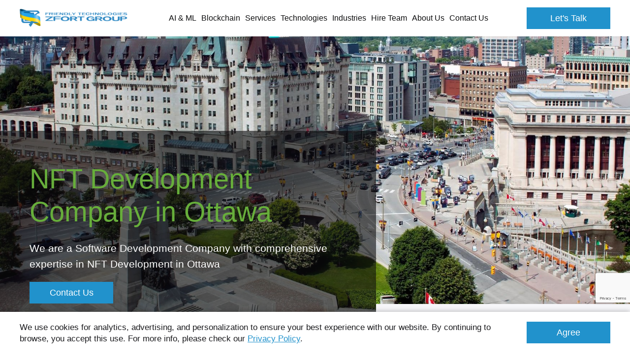

--- FILE ---
content_type: text/html; charset=utf-8
request_url: https://www.google.com/recaptcha/api2/anchor?ar=1&k=6Ld2ofolAAAAAJfwKWJYSslFi5R8b7KbaHAB5s2j&co=aHR0cHM6Ly93d3cuemZvcnQuY29tOjQ0Mw..&hl=en&v=N67nZn4AqZkNcbeMu4prBgzg&size=invisible&anchor-ms=20000&execute-ms=30000&cb=s1g2f0o6ez3v
body_size: 48816
content:
<!DOCTYPE HTML><html dir="ltr" lang="en"><head><meta http-equiv="Content-Type" content="text/html; charset=UTF-8">
<meta http-equiv="X-UA-Compatible" content="IE=edge">
<title>reCAPTCHA</title>
<style type="text/css">
/* cyrillic-ext */
@font-face {
  font-family: 'Roboto';
  font-style: normal;
  font-weight: 400;
  font-stretch: 100%;
  src: url(//fonts.gstatic.com/s/roboto/v48/KFO7CnqEu92Fr1ME7kSn66aGLdTylUAMa3GUBHMdazTgWw.woff2) format('woff2');
  unicode-range: U+0460-052F, U+1C80-1C8A, U+20B4, U+2DE0-2DFF, U+A640-A69F, U+FE2E-FE2F;
}
/* cyrillic */
@font-face {
  font-family: 'Roboto';
  font-style: normal;
  font-weight: 400;
  font-stretch: 100%;
  src: url(//fonts.gstatic.com/s/roboto/v48/KFO7CnqEu92Fr1ME7kSn66aGLdTylUAMa3iUBHMdazTgWw.woff2) format('woff2');
  unicode-range: U+0301, U+0400-045F, U+0490-0491, U+04B0-04B1, U+2116;
}
/* greek-ext */
@font-face {
  font-family: 'Roboto';
  font-style: normal;
  font-weight: 400;
  font-stretch: 100%;
  src: url(//fonts.gstatic.com/s/roboto/v48/KFO7CnqEu92Fr1ME7kSn66aGLdTylUAMa3CUBHMdazTgWw.woff2) format('woff2');
  unicode-range: U+1F00-1FFF;
}
/* greek */
@font-face {
  font-family: 'Roboto';
  font-style: normal;
  font-weight: 400;
  font-stretch: 100%;
  src: url(//fonts.gstatic.com/s/roboto/v48/KFO7CnqEu92Fr1ME7kSn66aGLdTylUAMa3-UBHMdazTgWw.woff2) format('woff2');
  unicode-range: U+0370-0377, U+037A-037F, U+0384-038A, U+038C, U+038E-03A1, U+03A3-03FF;
}
/* math */
@font-face {
  font-family: 'Roboto';
  font-style: normal;
  font-weight: 400;
  font-stretch: 100%;
  src: url(//fonts.gstatic.com/s/roboto/v48/KFO7CnqEu92Fr1ME7kSn66aGLdTylUAMawCUBHMdazTgWw.woff2) format('woff2');
  unicode-range: U+0302-0303, U+0305, U+0307-0308, U+0310, U+0312, U+0315, U+031A, U+0326-0327, U+032C, U+032F-0330, U+0332-0333, U+0338, U+033A, U+0346, U+034D, U+0391-03A1, U+03A3-03A9, U+03B1-03C9, U+03D1, U+03D5-03D6, U+03F0-03F1, U+03F4-03F5, U+2016-2017, U+2034-2038, U+203C, U+2040, U+2043, U+2047, U+2050, U+2057, U+205F, U+2070-2071, U+2074-208E, U+2090-209C, U+20D0-20DC, U+20E1, U+20E5-20EF, U+2100-2112, U+2114-2115, U+2117-2121, U+2123-214F, U+2190, U+2192, U+2194-21AE, U+21B0-21E5, U+21F1-21F2, U+21F4-2211, U+2213-2214, U+2216-22FF, U+2308-230B, U+2310, U+2319, U+231C-2321, U+2336-237A, U+237C, U+2395, U+239B-23B7, U+23D0, U+23DC-23E1, U+2474-2475, U+25AF, U+25B3, U+25B7, U+25BD, U+25C1, U+25CA, U+25CC, U+25FB, U+266D-266F, U+27C0-27FF, U+2900-2AFF, U+2B0E-2B11, U+2B30-2B4C, U+2BFE, U+3030, U+FF5B, U+FF5D, U+1D400-1D7FF, U+1EE00-1EEFF;
}
/* symbols */
@font-face {
  font-family: 'Roboto';
  font-style: normal;
  font-weight: 400;
  font-stretch: 100%;
  src: url(//fonts.gstatic.com/s/roboto/v48/KFO7CnqEu92Fr1ME7kSn66aGLdTylUAMaxKUBHMdazTgWw.woff2) format('woff2');
  unicode-range: U+0001-000C, U+000E-001F, U+007F-009F, U+20DD-20E0, U+20E2-20E4, U+2150-218F, U+2190, U+2192, U+2194-2199, U+21AF, U+21E6-21F0, U+21F3, U+2218-2219, U+2299, U+22C4-22C6, U+2300-243F, U+2440-244A, U+2460-24FF, U+25A0-27BF, U+2800-28FF, U+2921-2922, U+2981, U+29BF, U+29EB, U+2B00-2BFF, U+4DC0-4DFF, U+FFF9-FFFB, U+10140-1018E, U+10190-1019C, U+101A0, U+101D0-101FD, U+102E0-102FB, U+10E60-10E7E, U+1D2C0-1D2D3, U+1D2E0-1D37F, U+1F000-1F0FF, U+1F100-1F1AD, U+1F1E6-1F1FF, U+1F30D-1F30F, U+1F315, U+1F31C, U+1F31E, U+1F320-1F32C, U+1F336, U+1F378, U+1F37D, U+1F382, U+1F393-1F39F, U+1F3A7-1F3A8, U+1F3AC-1F3AF, U+1F3C2, U+1F3C4-1F3C6, U+1F3CA-1F3CE, U+1F3D4-1F3E0, U+1F3ED, U+1F3F1-1F3F3, U+1F3F5-1F3F7, U+1F408, U+1F415, U+1F41F, U+1F426, U+1F43F, U+1F441-1F442, U+1F444, U+1F446-1F449, U+1F44C-1F44E, U+1F453, U+1F46A, U+1F47D, U+1F4A3, U+1F4B0, U+1F4B3, U+1F4B9, U+1F4BB, U+1F4BF, U+1F4C8-1F4CB, U+1F4D6, U+1F4DA, U+1F4DF, U+1F4E3-1F4E6, U+1F4EA-1F4ED, U+1F4F7, U+1F4F9-1F4FB, U+1F4FD-1F4FE, U+1F503, U+1F507-1F50B, U+1F50D, U+1F512-1F513, U+1F53E-1F54A, U+1F54F-1F5FA, U+1F610, U+1F650-1F67F, U+1F687, U+1F68D, U+1F691, U+1F694, U+1F698, U+1F6AD, U+1F6B2, U+1F6B9-1F6BA, U+1F6BC, U+1F6C6-1F6CF, U+1F6D3-1F6D7, U+1F6E0-1F6EA, U+1F6F0-1F6F3, U+1F6F7-1F6FC, U+1F700-1F7FF, U+1F800-1F80B, U+1F810-1F847, U+1F850-1F859, U+1F860-1F887, U+1F890-1F8AD, U+1F8B0-1F8BB, U+1F8C0-1F8C1, U+1F900-1F90B, U+1F93B, U+1F946, U+1F984, U+1F996, U+1F9E9, U+1FA00-1FA6F, U+1FA70-1FA7C, U+1FA80-1FA89, U+1FA8F-1FAC6, U+1FACE-1FADC, U+1FADF-1FAE9, U+1FAF0-1FAF8, U+1FB00-1FBFF;
}
/* vietnamese */
@font-face {
  font-family: 'Roboto';
  font-style: normal;
  font-weight: 400;
  font-stretch: 100%;
  src: url(//fonts.gstatic.com/s/roboto/v48/KFO7CnqEu92Fr1ME7kSn66aGLdTylUAMa3OUBHMdazTgWw.woff2) format('woff2');
  unicode-range: U+0102-0103, U+0110-0111, U+0128-0129, U+0168-0169, U+01A0-01A1, U+01AF-01B0, U+0300-0301, U+0303-0304, U+0308-0309, U+0323, U+0329, U+1EA0-1EF9, U+20AB;
}
/* latin-ext */
@font-face {
  font-family: 'Roboto';
  font-style: normal;
  font-weight: 400;
  font-stretch: 100%;
  src: url(//fonts.gstatic.com/s/roboto/v48/KFO7CnqEu92Fr1ME7kSn66aGLdTylUAMa3KUBHMdazTgWw.woff2) format('woff2');
  unicode-range: U+0100-02BA, U+02BD-02C5, U+02C7-02CC, U+02CE-02D7, U+02DD-02FF, U+0304, U+0308, U+0329, U+1D00-1DBF, U+1E00-1E9F, U+1EF2-1EFF, U+2020, U+20A0-20AB, U+20AD-20C0, U+2113, U+2C60-2C7F, U+A720-A7FF;
}
/* latin */
@font-face {
  font-family: 'Roboto';
  font-style: normal;
  font-weight: 400;
  font-stretch: 100%;
  src: url(//fonts.gstatic.com/s/roboto/v48/KFO7CnqEu92Fr1ME7kSn66aGLdTylUAMa3yUBHMdazQ.woff2) format('woff2');
  unicode-range: U+0000-00FF, U+0131, U+0152-0153, U+02BB-02BC, U+02C6, U+02DA, U+02DC, U+0304, U+0308, U+0329, U+2000-206F, U+20AC, U+2122, U+2191, U+2193, U+2212, U+2215, U+FEFF, U+FFFD;
}
/* cyrillic-ext */
@font-face {
  font-family: 'Roboto';
  font-style: normal;
  font-weight: 500;
  font-stretch: 100%;
  src: url(//fonts.gstatic.com/s/roboto/v48/KFO7CnqEu92Fr1ME7kSn66aGLdTylUAMa3GUBHMdazTgWw.woff2) format('woff2');
  unicode-range: U+0460-052F, U+1C80-1C8A, U+20B4, U+2DE0-2DFF, U+A640-A69F, U+FE2E-FE2F;
}
/* cyrillic */
@font-face {
  font-family: 'Roboto';
  font-style: normal;
  font-weight: 500;
  font-stretch: 100%;
  src: url(//fonts.gstatic.com/s/roboto/v48/KFO7CnqEu92Fr1ME7kSn66aGLdTylUAMa3iUBHMdazTgWw.woff2) format('woff2');
  unicode-range: U+0301, U+0400-045F, U+0490-0491, U+04B0-04B1, U+2116;
}
/* greek-ext */
@font-face {
  font-family: 'Roboto';
  font-style: normal;
  font-weight: 500;
  font-stretch: 100%;
  src: url(//fonts.gstatic.com/s/roboto/v48/KFO7CnqEu92Fr1ME7kSn66aGLdTylUAMa3CUBHMdazTgWw.woff2) format('woff2');
  unicode-range: U+1F00-1FFF;
}
/* greek */
@font-face {
  font-family: 'Roboto';
  font-style: normal;
  font-weight: 500;
  font-stretch: 100%;
  src: url(//fonts.gstatic.com/s/roboto/v48/KFO7CnqEu92Fr1ME7kSn66aGLdTylUAMa3-UBHMdazTgWw.woff2) format('woff2');
  unicode-range: U+0370-0377, U+037A-037F, U+0384-038A, U+038C, U+038E-03A1, U+03A3-03FF;
}
/* math */
@font-face {
  font-family: 'Roboto';
  font-style: normal;
  font-weight: 500;
  font-stretch: 100%;
  src: url(//fonts.gstatic.com/s/roboto/v48/KFO7CnqEu92Fr1ME7kSn66aGLdTylUAMawCUBHMdazTgWw.woff2) format('woff2');
  unicode-range: U+0302-0303, U+0305, U+0307-0308, U+0310, U+0312, U+0315, U+031A, U+0326-0327, U+032C, U+032F-0330, U+0332-0333, U+0338, U+033A, U+0346, U+034D, U+0391-03A1, U+03A3-03A9, U+03B1-03C9, U+03D1, U+03D5-03D6, U+03F0-03F1, U+03F4-03F5, U+2016-2017, U+2034-2038, U+203C, U+2040, U+2043, U+2047, U+2050, U+2057, U+205F, U+2070-2071, U+2074-208E, U+2090-209C, U+20D0-20DC, U+20E1, U+20E5-20EF, U+2100-2112, U+2114-2115, U+2117-2121, U+2123-214F, U+2190, U+2192, U+2194-21AE, U+21B0-21E5, U+21F1-21F2, U+21F4-2211, U+2213-2214, U+2216-22FF, U+2308-230B, U+2310, U+2319, U+231C-2321, U+2336-237A, U+237C, U+2395, U+239B-23B7, U+23D0, U+23DC-23E1, U+2474-2475, U+25AF, U+25B3, U+25B7, U+25BD, U+25C1, U+25CA, U+25CC, U+25FB, U+266D-266F, U+27C0-27FF, U+2900-2AFF, U+2B0E-2B11, U+2B30-2B4C, U+2BFE, U+3030, U+FF5B, U+FF5D, U+1D400-1D7FF, U+1EE00-1EEFF;
}
/* symbols */
@font-face {
  font-family: 'Roboto';
  font-style: normal;
  font-weight: 500;
  font-stretch: 100%;
  src: url(//fonts.gstatic.com/s/roboto/v48/KFO7CnqEu92Fr1ME7kSn66aGLdTylUAMaxKUBHMdazTgWw.woff2) format('woff2');
  unicode-range: U+0001-000C, U+000E-001F, U+007F-009F, U+20DD-20E0, U+20E2-20E4, U+2150-218F, U+2190, U+2192, U+2194-2199, U+21AF, U+21E6-21F0, U+21F3, U+2218-2219, U+2299, U+22C4-22C6, U+2300-243F, U+2440-244A, U+2460-24FF, U+25A0-27BF, U+2800-28FF, U+2921-2922, U+2981, U+29BF, U+29EB, U+2B00-2BFF, U+4DC0-4DFF, U+FFF9-FFFB, U+10140-1018E, U+10190-1019C, U+101A0, U+101D0-101FD, U+102E0-102FB, U+10E60-10E7E, U+1D2C0-1D2D3, U+1D2E0-1D37F, U+1F000-1F0FF, U+1F100-1F1AD, U+1F1E6-1F1FF, U+1F30D-1F30F, U+1F315, U+1F31C, U+1F31E, U+1F320-1F32C, U+1F336, U+1F378, U+1F37D, U+1F382, U+1F393-1F39F, U+1F3A7-1F3A8, U+1F3AC-1F3AF, U+1F3C2, U+1F3C4-1F3C6, U+1F3CA-1F3CE, U+1F3D4-1F3E0, U+1F3ED, U+1F3F1-1F3F3, U+1F3F5-1F3F7, U+1F408, U+1F415, U+1F41F, U+1F426, U+1F43F, U+1F441-1F442, U+1F444, U+1F446-1F449, U+1F44C-1F44E, U+1F453, U+1F46A, U+1F47D, U+1F4A3, U+1F4B0, U+1F4B3, U+1F4B9, U+1F4BB, U+1F4BF, U+1F4C8-1F4CB, U+1F4D6, U+1F4DA, U+1F4DF, U+1F4E3-1F4E6, U+1F4EA-1F4ED, U+1F4F7, U+1F4F9-1F4FB, U+1F4FD-1F4FE, U+1F503, U+1F507-1F50B, U+1F50D, U+1F512-1F513, U+1F53E-1F54A, U+1F54F-1F5FA, U+1F610, U+1F650-1F67F, U+1F687, U+1F68D, U+1F691, U+1F694, U+1F698, U+1F6AD, U+1F6B2, U+1F6B9-1F6BA, U+1F6BC, U+1F6C6-1F6CF, U+1F6D3-1F6D7, U+1F6E0-1F6EA, U+1F6F0-1F6F3, U+1F6F7-1F6FC, U+1F700-1F7FF, U+1F800-1F80B, U+1F810-1F847, U+1F850-1F859, U+1F860-1F887, U+1F890-1F8AD, U+1F8B0-1F8BB, U+1F8C0-1F8C1, U+1F900-1F90B, U+1F93B, U+1F946, U+1F984, U+1F996, U+1F9E9, U+1FA00-1FA6F, U+1FA70-1FA7C, U+1FA80-1FA89, U+1FA8F-1FAC6, U+1FACE-1FADC, U+1FADF-1FAE9, U+1FAF0-1FAF8, U+1FB00-1FBFF;
}
/* vietnamese */
@font-face {
  font-family: 'Roboto';
  font-style: normal;
  font-weight: 500;
  font-stretch: 100%;
  src: url(//fonts.gstatic.com/s/roboto/v48/KFO7CnqEu92Fr1ME7kSn66aGLdTylUAMa3OUBHMdazTgWw.woff2) format('woff2');
  unicode-range: U+0102-0103, U+0110-0111, U+0128-0129, U+0168-0169, U+01A0-01A1, U+01AF-01B0, U+0300-0301, U+0303-0304, U+0308-0309, U+0323, U+0329, U+1EA0-1EF9, U+20AB;
}
/* latin-ext */
@font-face {
  font-family: 'Roboto';
  font-style: normal;
  font-weight: 500;
  font-stretch: 100%;
  src: url(//fonts.gstatic.com/s/roboto/v48/KFO7CnqEu92Fr1ME7kSn66aGLdTylUAMa3KUBHMdazTgWw.woff2) format('woff2');
  unicode-range: U+0100-02BA, U+02BD-02C5, U+02C7-02CC, U+02CE-02D7, U+02DD-02FF, U+0304, U+0308, U+0329, U+1D00-1DBF, U+1E00-1E9F, U+1EF2-1EFF, U+2020, U+20A0-20AB, U+20AD-20C0, U+2113, U+2C60-2C7F, U+A720-A7FF;
}
/* latin */
@font-face {
  font-family: 'Roboto';
  font-style: normal;
  font-weight: 500;
  font-stretch: 100%;
  src: url(//fonts.gstatic.com/s/roboto/v48/KFO7CnqEu92Fr1ME7kSn66aGLdTylUAMa3yUBHMdazQ.woff2) format('woff2');
  unicode-range: U+0000-00FF, U+0131, U+0152-0153, U+02BB-02BC, U+02C6, U+02DA, U+02DC, U+0304, U+0308, U+0329, U+2000-206F, U+20AC, U+2122, U+2191, U+2193, U+2212, U+2215, U+FEFF, U+FFFD;
}
/* cyrillic-ext */
@font-face {
  font-family: 'Roboto';
  font-style: normal;
  font-weight: 900;
  font-stretch: 100%;
  src: url(//fonts.gstatic.com/s/roboto/v48/KFO7CnqEu92Fr1ME7kSn66aGLdTylUAMa3GUBHMdazTgWw.woff2) format('woff2');
  unicode-range: U+0460-052F, U+1C80-1C8A, U+20B4, U+2DE0-2DFF, U+A640-A69F, U+FE2E-FE2F;
}
/* cyrillic */
@font-face {
  font-family: 'Roboto';
  font-style: normal;
  font-weight: 900;
  font-stretch: 100%;
  src: url(//fonts.gstatic.com/s/roboto/v48/KFO7CnqEu92Fr1ME7kSn66aGLdTylUAMa3iUBHMdazTgWw.woff2) format('woff2');
  unicode-range: U+0301, U+0400-045F, U+0490-0491, U+04B0-04B1, U+2116;
}
/* greek-ext */
@font-face {
  font-family: 'Roboto';
  font-style: normal;
  font-weight: 900;
  font-stretch: 100%;
  src: url(//fonts.gstatic.com/s/roboto/v48/KFO7CnqEu92Fr1ME7kSn66aGLdTylUAMa3CUBHMdazTgWw.woff2) format('woff2');
  unicode-range: U+1F00-1FFF;
}
/* greek */
@font-face {
  font-family: 'Roboto';
  font-style: normal;
  font-weight: 900;
  font-stretch: 100%;
  src: url(//fonts.gstatic.com/s/roboto/v48/KFO7CnqEu92Fr1ME7kSn66aGLdTylUAMa3-UBHMdazTgWw.woff2) format('woff2');
  unicode-range: U+0370-0377, U+037A-037F, U+0384-038A, U+038C, U+038E-03A1, U+03A3-03FF;
}
/* math */
@font-face {
  font-family: 'Roboto';
  font-style: normal;
  font-weight: 900;
  font-stretch: 100%;
  src: url(//fonts.gstatic.com/s/roboto/v48/KFO7CnqEu92Fr1ME7kSn66aGLdTylUAMawCUBHMdazTgWw.woff2) format('woff2');
  unicode-range: U+0302-0303, U+0305, U+0307-0308, U+0310, U+0312, U+0315, U+031A, U+0326-0327, U+032C, U+032F-0330, U+0332-0333, U+0338, U+033A, U+0346, U+034D, U+0391-03A1, U+03A3-03A9, U+03B1-03C9, U+03D1, U+03D5-03D6, U+03F0-03F1, U+03F4-03F5, U+2016-2017, U+2034-2038, U+203C, U+2040, U+2043, U+2047, U+2050, U+2057, U+205F, U+2070-2071, U+2074-208E, U+2090-209C, U+20D0-20DC, U+20E1, U+20E5-20EF, U+2100-2112, U+2114-2115, U+2117-2121, U+2123-214F, U+2190, U+2192, U+2194-21AE, U+21B0-21E5, U+21F1-21F2, U+21F4-2211, U+2213-2214, U+2216-22FF, U+2308-230B, U+2310, U+2319, U+231C-2321, U+2336-237A, U+237C, U+2395, U+239B-23B7, U+23D0, U+23DC-23E1, U+2474-2475, U+25AF, U+25B3, U+25B7, U+25BD, U+25C1, U+25CA, U+25CC, U+25FB, U+266D-266F, U+27C0-27FF, U+2900-2AFF, U+2B0E-2B11, U+2B30-2B4C, U+2BFE, U+3030, U+FF5B, U+FF5D, U+1D400-1D7FF, U+1EE00-1EEFF;
}
/* symbols */
@font-face {
  font-family: 'Roboto';
  font-style: normal;
  font-weight: 900;
  font-stretch: 100%;
  src: url(//fonts.gstatic.com/s/roboto/v48/KFO7CnqEu92Fr1ME7kSn66aGLdTylUAMaxKUBHMdazTgWw.woff2) format('woff2');
  unicode-range: U+0001-000C, U+000E-001F, U+007F-009F, U+20DD-20E0, U+20E2-20E4, U+2150-218F, U+2190, U+2192, U+2194-2199, U+21AF, U+21E6-21F0, U+21F3, U+2218-2219, U+2299, U+22C4-22C6, U+2300-243F, U+2440-244A, U+2460-24FF, U+25A0-27BF, U+2800-28FF, U+2921-2922, U+2981, U+29BF, U+29EB, U+2B00-2BFF, U+4DC0-4DFF, U+FFF9-FFFB, U+10140-1018E, U+10190-1019C, U+101A0, U+101D0-101FD, U+102E0-102FB, U+10E60-10E7E, U+1D2C0-1D2D3, U+1D2E0-1D37F, U+1F000-1F0FF, U+1F100-1F1AD, U+1F1E6-1F1FF, U+1F30D-1F30F, U+1F315, U+1F31C, U+1F31E, U+1F320-1F32C, U+1F336, U+1F378, U+1F37D, U+1F382, U+1F393-1F39F, U+1F3A7-1F3A8, U+1F3AC-1F3AF, U+1F3C2, U+1F3C4-1F3C6, U+1F3CA-1F3CE, U+1F3D4-1F3E0, U+1F3ED, U+1F3F1-1F3F3, U+1F3F5-1F3F7, U+1F408, U+1F415, U+1F41F, U+1F426, U+1F43F, U+1F441-1F442, U+1F444, U+1F446-1F449, U+1F44C-1F44E, U+1F453, U+1F46A, U+1F47D, U+1F4A3, U+1F4B0, U+1F4B3, U+1F4B9, U+1F4BB, U+1F4BF, U+1F4C8-1F4CB, U+1F4D6, U+1F4DA, U+1F4DF, U+1F4E3-1F4E6, U+1F4EA-1F4ED, U+1F4F7, U+1F4F9-1F4FB, U+1F4FD-1F4FE, U+1F503, U+1F507-1F50B, U+1F50D, U+1F512-1F513, U+1F53E-1F54A, U+1F54F-1F5FA, U+1F610, U+1F650-1F67F, U+1F687, U+1F68D, U+1F691, U+1F694, U+1F698, U+1F6AD, U+1F6B2, U+1F6B9-1F6BA, U+1F6BC, U+1F6C6-1F6CF, U+1F6D3-1F6D7, U+1F6E0-1F6EA, U+1F6F0-1F6F3, U+1F6F7-1F6FC, U+1F700-1F7FF, U+1F800-1F80B, U+1F810-1F847, U+1F850-1F859, U+1F860-1F887, U+1F890-1F8AD, U+1F8B0-1F8BB, U+1F8C0-1F8C1, U+1F900-1F90B, U+1F93B, U+1F946, U+1F984, U+1F996, U+1F9E9, U+1FA00-1FA6F, U+1FA70-1FA7C, U+1FA80-1FA89, U+1FA8F-1FAC6, U+1FACE-1FADC, U+1FADF-1FAE9, U+1FAF0-1FAF8, U+1FB00-1FBFF;
}
/* vietnamese */
@font-face {
  font-family: 'Roboto';
  font-style: normal;
  font-weight: 900;
  font-stretch: 100%;
  src: url(//fonts.gstatic.com/s/roboto/v48/KFO7CnqEu92Fr1ME7kSn66aGLdTylUAMa3OUBHMdazTgWw.woff2) format('woff2');
  unicode-range: U+0102-0103, U+0110-0111, U+0128-0129, U+0168-0169, U+01A0-01A1, U+01AF-01B0, U+0300-0301, U+0303-0304, U+0308-0309, U+0323, U+0329, U+1EA0-1EF9, U+20AB;
}
/* latin-ext */
@font-face {
  font-family: 'Roboto';
  font-style: normal;
  font-weight: 900;
  font-stretch: 100%;
  src: url(//fonts.gstatic.com/s/roboto/v48/KFO7CnqEu92Fr1ME7kSn66aGLdTylUAMa3KUBHMdazTgWw.woff2) format('woff2');
  unicode-range: U+0100-02BA, U+02BD-02C5, U+02C7-02CC, U+02CE-02D7, U+02DD-02FF, U+0304, U+0308, U+0329, U+1D00-1DBF, U+1E00-1E9F, U+1EF2-1EFF, U+2020, U+20A0-20AB, U+20AD-20C0, U+2113, U+2C60-2C7F, U+A720-A7FF;
}
/* latin */
@font-face {
  font-family: 'Roboto';
  font-style: normal;
  font-weight: 900;
  font-stretch: 100%;
  src: url(//fonts.gstatic.com/s/roboto/v48/KFO7CnqEu92Fr1ME7kSn66aGLdTylUAMa3yUBHMdazQ.woff2) format('woff2');
  unicode-range: U+0000-00FF, U+0131, U+0152-0153, U+02BB-02BC, U+02C6, U+02DA, U+02DC, U+0304, U+0308, U+0329, U+2000-206F, U+20AC, U+2122, U+2191, U+2193, U+2212, U+2215, U+FEFF, U+FFFD;
}

</style>
<link rel="stylesheet" type="text/css" href="https://www.gstatic.com/recaptcha/releases/N67nZn4AqZkNcbeMu4prBgzg/styles__ltr.css">
<script nonce="tWXSMBI4CNZk1ie1Jrx-oQ" type="text/javascript">window['__recaptcha_api'] = 'https://www.google.com/recaptcha/api2/';</script>
<script type="text/javascript" src="https://www.gstatic.com/recaptcha/releases/N67nZn4AqZkNcbeMu4prBgzg/recaptcha__en.js" nonce="tWXSMBI4CNZk1ie1Jrx-oQ">
      
    </script></head>
<body><div id="rc-anchor-alert" class="rc-anchor-alert"></div>
<input type="hidden" id="recaptcha-token" value="[base64]">
<script type="text/javascript" nonce="tWXSMBI4CNZk1ie1Jrx-oQ">
      recaptcha.anchor.Main.init("[\x22ainput\x22,[\x22bgdata\x22,\x22\x22,\[base64]/[base64]/[base64]/[base64]/[base64]/[base64]/YihPLDAsW0wsMzZdKTooTy5YLnB1c2goTy5aLnNsaWNlKCkpLE8uWls3Nl09dm9pZCAwLFUoNzYsTyxxKSl9LGM9ZnVuY3Rpb24oTyxxKXtxLlk9KChxLlk/[base64]/[base64]/Wi52KCk6Wi5OLHItWi5OKSxJPj4xNCk+MCxaKS5oJiYoWi5oXj0oWi5sKzE+PjIpKihJPDwyKSksWikubCsxPj4yIT0wfHxaLnUseCl8fHUpWi5pPTAsWi5OPXI7aWYoIXUpcmV0dXJuIGZhbHNlO2lmKFouRz5aLkgmJihaLkg9Wi5HKSxyLVouRjxaLkctKE8/MjU1OnE/NToyKSlyZXR1cm4gZmFsc2U7cmV0dXJuIShaLlU9KCgoTz1sKHE/[base64]/[base64]/[base64]/[base64]/[base64]\\u003d\x22,\[base64]\x22,\[base64]/EXVvJx3Dg8OGwrw1L8KGw7fCvMOLw4zDsA0bVm7CqMK8wrLDoWQ/woPDq8O5woQnwoHDmMKhwrbClcKYVT4KwpbChlHDskAiwqvCtsKJwpY/CcKjw5dcAcKqwrMMCMKFwqDCpcKhXMOkFcKew7PCnUrDnMKdw6onbcORKsK/[base64]/Cg8KLGcKzJUHDmcOKV8O9dsKoU1XDhyvCvMOzXlU2bsOqV8KBwrnDlEvDo2Uiwo7DlMOXccOVw43Cj1PDvcOTw6vDncKkPsO+wo/[base64]/WCLCo8KnwoIGwop3wqrCj8Kyw5rDikhJazBAw4hFG1YFRCPDqsKKwqt4blNWc0Exwr3CnH/Dg3zDljrCjD/[base64]/DuWhCw6LCksOCw58PwoDCrSLDjCLDqDlxf0w0NcK8e8OzasK0w54wwqE7GDzDqDY4w4hJJXDDjMOGwqpgQsKnwrUpYRRqw4J+w5YYZMOARk/[base64]/DmMKUw53Dm381A8O2w47ChyNpw5pHwozCkhB/[base64]/[base64]/[base64]/wrHCnCJGHsKcMSvDj2s9SnHDlsKoQ2HChMO3w6tQwqnCjcKiJMOPaQvDpsOiGnxLAFU+dcOqNCAPw5YvWMOQwqHDlQtAN2vDrjfDu0xVZsK2wpgPSxUtMgTCl8KWwq9NbsKdacOZazFiw7N8wpzCshvCpsKYw73DmcK8w5vDiy4MwrfCsktuwr/DqMKlYMKrw5fCocKyWEvDscKhS8KxDMKtwoh4Y8OOalnCq8KoEDLDp8Ocwr/[base64]/DucOdwo/DvwFfbsK5DmDCpcK/WC8dasOESkJLwrPCh2YMw5l1CkrDlMK2wpjDssONw7/DoMOkcsOIw4fCh8KTTsKPwqXDrMKdwrDDknkXfcOkwq/DuMOXw6kYCX4pfcOUw4/Dtj5rw4xRw7rDq0dXwoTDgSbCtsKew6bClcOnwqLClsOHU8O9JMOtfMOaw7xfwrVJw694w5HCi8OGw4cCUMKEaFnCtQXCqDvDv8KOw4TCnnnCosK0QzttJgrCnC3DkMOYAcKnTV/DpcK+I1woRMO2W1nCt8OzEsKBw7RmT3w1w4PDg8KXwpzDlwMLwqTDpsKjO8KiFcO/XibDoWZqXHnDsWXCslvCgC0Rw6xDFMOlw6RwAsOlRsKwWcOewrlBJijDmsKdw49SZ8OcwoNZworCuxhuwoTCuTdFeSdaD1/CosK5w60hwqzDk8OUw7Bdw6PDrw4Hw4QOa8KNf8KtbcK4wrfDj8ObAjnDlhoXwpxswpRNwqhDwppBHcKcwovCpiRxI8OtKXLDkMKiAVXDjG1rV07DkC3Du2DDksKSwp1uwox3LS/[base64]/NMKSI8OkDRwfw5suH8KOMsOLScKJwr5zwrxodsO8w6I8DA5awohdTsKHwppuw5hqw7zCjX9pJcOkwoUCw4A3w4TCpMOQwpDChMOcVcK1ZAMyw7NrTsOowoLCilfClsKJwo3DvcOmIwDDnxbDusKQRsKBA2QFAW48w7zDpMONw5Epwotmw7Z5wpROclx5MG0Fwr/Ch05BO8O7wpnDu8KLVQTCtMK1cRZ3wqR5dsKKwrzDn8Kmwr8KK21MwpddVcOqBmrDrsOCwr4rw7jCj8O0BcKVT8OqR8OTXcKtw4bDvMKhwrjDoyfCv8OVYcOpwrssInPDpSbCocKiw7HCv8Kpw7/[base64]/w7Zlwp1MK8OuQAsZw5E8Fx3DisK2w7N4TsOswpzDu2VYIMONwpTDvMKBw5TDhVRYeMOJDMKawo0HIlI/w4IBwp3DhsKGwpogeRvCpBbDisKOw610wrdSwrzCjwVYGMKvTxVxw43DgFXDv8O5w6pswrzCgMOCGE9FXsOxw5vDncKkPcOHwqJvw60Bw6JpbcODw4TChsOvw6rCncOTwqY3KcOOMGXCqylqwqBlw4luGsOEBAVgWCDDrcKTDSJsAklSwoUvwq/CpDHCs0ZAwpZkbMO8fcOywrphU8KBIE0Gw5jCk8O2VcKmwrjDmmQHBMKAw4/CrMOIchDDgcOlWMObw4bDksKPJsOcTcKGworDjFA4w48fw6jDs2FBScKQSihhw4vCtSvChcO4dcOMSMOAw5DCnsOOVcKowqXDmsOywoxOJ2wKwoXCp8KIw5tNfsO0XMKVwrN5VsKbwrENw6TCk8K/ZcOIwqnDncK9DiPDj0XDtcOTw7/Cu8K2Q21SDMOHRsOdwqAOwooeKx48FjAowqvCqFTCv8KsZSTDoW7CsW4cSkPDug4GQcK2P8OQGl7Dqk7DnMO/w7hjwpsqWSrDvMKNwpcWAn/DuynDrkIkMsOLw7XChg0aw7vDmsOVBHFqw7bCssO0EWPDs0cjw7p1V8Kic8Klw4zDtEHDl8KVwrzCg8Kdw61oVsOswpDCqxsQw6jDlcO/XiXCgTAbOCbCunLDnMOuw5EzCxbDhmzDtsOow4olwrbCj17DjQdYwqbCpgvCs8O3NHoIGUPCnRTDhcOawoLCqMKVQ0XCrifCm8OnFsO7w7nDhkNpw6FXEMKwQzFhf8OYw556wrHDo2EGQMKqDg5mw5rDvsK/w5vDiMKrwpzCgMK9w4M0HsKewoFuwprCjsK3GGcpw7vDgMKHwqnCmsOhZ8K3w4VPM0hmwpsewopBfWd+w515MsKNwrRRVw3Dv1x6D2DDnMK3w7LDrMK2w5pkEl7CminCsD3DvMO/JDDCgiLChMKmw4lmwpPDk8KWesKdwqkbIyRpw5bDlsKGYzhKDcObZcO3NhHCtcOKwp96TMOvIDBIw5bCgsOpU8O/w5vCgGXCh2QqWWo/I2DDvsKyw5TCtGszP8OSH8OPwrPDn8KVC8Krw4UdBMKSwrEBwp8WwrzChMO+V8KawpvDmsOsNsOJw7nCmsOUw7fDvhDDkANdwq5BK8Kbw4HCvMKIR8Knw6HDi8OPIzoQw4LDqMOfJ8Kaf8KGwpQnU8O7OMKxw5QEXcKVRxZxw4bCkMOjKGh1K8KPwqfDtBsLSW/CgsKRG8KRSlMPBmDDl8KjWiRuRB4UTsK7A3jCmcOoD8KsCMOXw6PCnsOcay/[base64]/[base64]/CtcK/MmR1w4PCpEJIWsKXw4VbZcKXwqZWwpAyw48xwr5jXsO5w7/CpMKzwrvDnMKpBB7DtXrDuUzCnVFhwoLCojQCO8OXw4JOeMO5PzEdXxsXJcKhwoDCn8OowqfCvsKASsOLE0I+K8K2YXQPw4rCnsOTw57CtcOyw7Mcw4BeKMODw6HDmzTDiCMgw5xPwpdDwo3DpFxEERdgw59GwrPCo8K8bRE/KMO4w5kZRG5AwqR4w74PE218w5nConPDohUJWcK+NjLCpMObaQ1sFhrDosKPwrnDiVQNUcO9w4nDtz5KE3bDpgbClFAkwopvM8Kfw5bCg8KkDyZMw6LCrj7CqQFBw4x8w4zCpzsgcDdBwrrCuMKnOsKxPTjCl0zCjsKnwp7DhWtFTcKeUnzDkRzDqcO9wqB4TT/[base64]/w4XCtQfDlcK6PsO6w4fDssOYwoUJGBPCo0LCuw4kw6EfwprDnsKnwrLCncKLwozCuStwRMKyREExcmrDr2EqwrnCp0zDqm7CisOkwoJAw6wqFMKgXsOqQ8Kkw7dJZDrDjMK3w61ze8OiUx7Cj8Orwq/[base64]/[base64]/CjB7Dk8OTw6XDjMKnw6jDi8Ofw4nCpsOgwqzCm1dUDXMMT8O9wpsUTivCiCLDvnHChcKlScO7w6smQ8OyPMKhY8ONZkFuA8OuIGl6ChzDgAXDuQFrI8ORw6nDlMOww44+NnbDqHoLwrXCnjXCvUdPwo7Dk8KDNBjDrlfCosOaEXXDtlPCtcO2LMO7WsKow5/DjMKZwoxzw5nCucOUfyTCuWPCml3DjxBFw4vDoxMpSmxUIsOpZsOqw6vDpMKsNMO4wr0gbsOMwofDlsKuw6PDvMOlw4TCth3DnBjCkGdiJnTDsWXCnALCiMKjMsKiU3Q5DVPCmcOPP1HDqMOlwrvDuMO1GRofwqTDkUrDi8KCw7d9w5YVVcKzfsOnM8KENw/CgXPCpMOkZ0hxw6MqwpVkwr7CuQgTZBQTDcOPw4d7SBfCj8KfXMKzOcKQw5dPw7HDtAzCv0TDjwvDscKIKcKCOCl8Jh8ZY8K5IMKjOsOtGTc6w7XCmyzDr8KSW8Kjwq/[base64]/ClMKkH28ucMOrwqtcBT7DusKVw7zCosK8SsOtwp0UYCI/VHPCiyLCg8O/[base64]/Cjg9Ow5fCkgrDr37DjxZXWMOtwpBBw7sODMOCwqzDjsKbVCvDuwoGSijCt8O2C8K/wqXDtx3CqH4OSMKEw4lkw71uBzoKw7/Dt8KXJcO8fsKtwo5Vwr3Dv3/DoMKLChTDtyXChMOkwqZFHSDDh2d5w6Atw7E/EmDCs8Oyw5RPBnfCuMKLHyjDumQ3wr7CnB7CkFTDqDsmwqDCvTfDoANbIDtow7rCvCLCmsKfXVJmZMOhH0TDo8OHw4rDtDrCpcKKRS1/w4JSw4l/UHXClAHDksKWw4spw5DDlwjDhjwkwqXDgV8eNmoTwpQcwrnDrsOqw4oZw5lGeMONdXg9PAxZTXDCk8Kqw5wzw5Eiw6jDtsODMcKcX8K0ACHCi0nDt8ODQ1wiH0ALw6VIMTzDkcOIf8KhwqnCo3bCgsKCwr/DrcKAworDqQrCncKoTHjCn8KewqjDiMKGw6zDq8OTGgfCjFLDqcOXw4fCu8OSXcKPwprDnxkcIi1FesOOX1xnGMO3AMOsO0tswprCgMOyd8OQZkc9wr/Ds0MSwpsxBcKowo/CiHwswqcOEMKhw7fCicO0w43DiMK7CsKZTzIVEG3DlsKvw6UYwrtpQHsLw4LDqVjDssKPw5fDqsOEw7vCncKYwrVVBMKYHB/DqnrDtMOYw5toNcKifkfClBfCmcOIwp3DusOebiXDmMOSDh3CsS0CXsORw7DDhsOQwpAxH2t2bUHChsOdw6QeesOAH3TCrMKrM1vCq8KuwqJDRMK/[base64]/Do3l2FT15wo7CiyYUw5YWSUnClsO5wr7Cij7CvgXCiQE1w7PCnMK7w7w5w5ZGZFXCv8KLw5jDkMOYbcOWB8KfwqZuw40QUR/DisKLwrnDlzcIUW3CvsOAfcK7w6BzwoPCvE1ZPsO/EMKSTmbCrk0IEk7DqHHCusOlwpc3csKoVsKNw4lkFcKsD8Ohw4fClUXCiMOvw4RzZ8O3ZXMtKsOHw4zClcOEw7jCsnNXwrllwrLCp0gjLSF4w4nCmQLDi1AOSDUENzVyw7nDnQFzKB90ecKlw6d/wrzCi8OVRcORwr9EGsOuO8KmSXNgw4TDmgvDjMKBwpbDnHTDoQ/[base64]/Ck8O6w5tTE8O9wp/Du0c1JcKxHT3Dj0bCuE4/wrfChsK6Czhsw6vDrGLClcO9M8OMw5o6wp0zw44ed8OdI8KnwpDDnMK9EghVw6/DhMKXw5Q5WcOAw43Csi3Ch8Oaw6Q9wojDhMKWwqvCncKMw6LDgsK5w6dnw5PDrcOLNmYhC8KSw6TDjMOCw4xWPhUYw7hIYE/ClxbDiMOuw4jCs8KBXcKKZi3DoCgrwpglwrdtw5rCrWfDjcO7R23DvmDDk8OjwqrDpDfCkWfCuMOowol8GjbCpFUewr5pw7Faw78fIsO1CV5nw6PCkcOTwr/CmX/[base64]/Pi/CuFzCgB4ffX0Scx3DncK0w7spw6DDqcONw5lewrnCrMKxED9kw6bClDzCrVhFcsOUZMK/[base64]/[base64]/[base64]/[base64]/cgTCpVtIZsKywonDulV2GH1nVynDj0jDkDgnwrVYH17CoSXDqTYGZ8Oiw4/[base64]/[base64]/w5vCiMKxWDHCsMOWQ8OyOsKgbcOuUsKSNcOPwrbCoQtCw4lAUsOeDcKSwqVyw6hUQcOdRcKBesOoC8KPw68/[base64]/O8K4w5lbw6fChsOsw7jDlsKcGsO5w7rCtkV6w5wrXQ8Pw5ItVcKKWDhdw6YywqzCqWkdwqDCn8KsNxkuVSfDjzHCr8O/w7zCvcKNwoBpLUYVwo7DlGHCo8KqXDRGwrDDh8Ktw5MDbH88w5zDr2DCr8KowpIhcMK9bcKqwp7DlWXCr8KbwoZHwrc0IsO+w4wSbsOKw5PCm8K1w5DCh2LDi8OBwoJkwo1iwrlDQsOCw55ywrvCtRxYCB3DpcOkwoF/Ris0wobDkEnCocKxw7wbw7DDsBbCgAFsa3LDtVPDskwXMATDtAbCksObwqzDmMKJw4smbcOIecOvw6bDvSfCl1XCqjXDojzDoD3Cl8Otw74ywpxowrdrSgrDlcOawrzDnMKhw6nClH/DmsK7w5NVICQWwos8w5sxYi/[base64]/[base64]/Cnwo+w6g7asKbwpbCjsKvZ8O3ejnCmUNJKgxwC3rDmArCrsOuZRAyw6TDnHpBw6HDisKmw7bDp8ODBk3DuyLDrQPCrHVCCsKEIwwEw7HCocKCKcKGR0EjFMKow7kswp3DnMOpVsO1bnrDgRPDvMKlN8OrGMODw5YWwqPCnz0mZ8Kcw6ILwqdrwolbw7x/[base64]/DocKTTcOCwo7CuSfCi2JzZlrClhQtYHJ/woDCr8OdJMKhw4YBw7fChmDCm8OeBBvCjMOIwovChUUqw5VLw7PCvHTCkMKVwqwdwoIaBh/DrirCscKYwq8Qw5LChcODwo7CtMKEBCQewofCgj5gImTDpcKoTsOwBsKBw6RPTsKLecKbwo9Xag1VKFxOwqrDiCLCnmojUMOPMzHClsKAAkjDs8KzM8OdwpBxCmPDmRJ6WWXCnlRmw5ZSwr/[base64]/ChcKpVsOow50UeSLChz/[base64]/Dn8Kjw5M1aiZQRWhrw5VAw5g3wrVRw4JXbkQINDfCtBUhw5lGw5JFw5bCrcO1w5LDuBLChcK2LDzDpRbChsK2woB1w5QUWSDDm8K9BgkmEmRtUTjDv2c3wrXDqcODZMOpacKVHC1rw7N4wqrDmcOTw6pAHMOqw4lHJMOQwowqwpIifTo1w5/Dk8OqwqPDocO9dcO5w7dOwpLDqMOsw6p4wpI7w7XDshQwfkfDgcKhX8Kpw6dhSsOPfsKmYj7DlMOZbkkCwrPDj8K0b8O7OF3DrSnCq8KxFsKxNsOLeMOMw40Qw6vDsxVDw7E4UcO8w5LDrsOaTSI/w6XChcOjV8KwfUc4wpl1b8ODwpdRD8KtKcOmwpY6w4zCkVUdCcK0PMKnFEXDq8OSQcO0w6/CrBUiM39eGWcoDgUDw6XDkT4laMOKw6vDo8OIw5TDicOJZMO4worDsMOsw5nDuzFub8OcNwbDjsOJwo8lw4rDgcOGO8KuZh3DgC/CmHVsw6DCucKaw79TBmQnOcOgaHzCtMK4wozDoGFlX8OqTgTDsnhGw63CtMOFYTjDg1hVw4DCsAXCnSZxCU3DjDUGHlAFLcOXw6DCmjzCiMKWVlUuwpxLwqLCoWMgFsKiOCLDsDg+w5/CnkoGY8Oyw4DCkwJwdynCl8KiU3MnXATCskJrwrpJw7BkZ31kwrs4PsOgWcKiNwY3InlTw6bDksKqcWjDijoqZC/[base64]/wr4pR8KsZhVzw7kmwrUbwr7DqAHCigp2w7vDo8KZw7hzcsKfwrnDmcKew6TDmVrCoilOD0/[base64]/w4Jkw7fDq8OYwq01wpDCrzjChcOVDcOnw57DuMOzehXDlRfDgMOPwqs3Tjwbw6QCwrBzw7nCs3PDs34pF8KDfwpLwoPCuR3CpsO1E8KXBMObIMKcw6zDlMKYw7JiTD9Lw4/[base64]/DiMO2wrjDqBLCgcOnwpVRw4rDhmfDiz4Qw44NH8KrLsKzVGHDkcKNwpQ5JMKNUzcwScKawpJMw5rCnUfCqcOIw6o/[base64]/UMK3w4LCiQbDtcO4w7J9fHFZwpjCjkLCqsOQwqd7wqjCq8OkwpHDgG10REXCvcK7KcKCwr3CjMKvwqI1w5XDtMKJMnTDvcKieBzCu8KjXwfClC7Co8OyfjDCgBnDgsK/w4JmYsOYQcKFc8KJAhrCosO5ScO/KcOGR8Khw67DvcKjQzArw4TClMKaOWPCgMO9NsKEC8O0wrBBwqVvdsKow5TDp8OEecOtOgvCmlTDp8Kwwp4gwrpxw7Vew4DCr1TDkW7CmDjCsADDo8O0ScOxwonCjcOvwq/DtMOvw63Cl2Y6JcOqX07DsCYRw7PCrW91w7F4eXDChxTDmFrCpMOBd8OgGMOeVMOcZkdbBF5owrJ5K8OAw5XCjk9zw45Zw5/Ch8KiP8KrwoVMw7nDn07CkHgaVCLDqUnDtjh7w7k5w6N8UzjCiMK4w5bDk8KSw4EnwqvDnsOAw48bwq5daMKkDMKiFsK/SsORw6PCvcOqw6zDh8KLBx48NnZWwpfDhMKRJnHCo09jN8OaOsOEw4DCqsKDWMOOB8KvwojDlMKHw57Cj8OLIxcPw5pNw7IzAMOJQcOMOMOQw75qH8KfJVfCiH3Dg8O7wpoqTljCj2PDs8ODTcOkc8OQD8O6w4N/OsKyYxIgXyXDhE7DhMKlw4dRFVTDrmF0SgpIUw09FsO6wqjCl8OYUsO1ZQ4uHWnCpcOuZ8ObGMKFwrUlecOqwqMnQ8O9wpFtPlgqFHVZKVhnFcOmIwvDrFnCtzZNw4Bfw5vDl8KsPHpuwodMecOswrzCjcKywqjDkcOxwqfCjsOFW8Krw7oUw4LCsxfCmMK/[base64]/ChcOWwqAqCMODwrJWbsKrJibDtsKiJVnDiVLCvHHDlDLDs8Kcw5IRwojCtFRiPS0Dw7/Dgk3DkQN7Ih8ZDMOWDcKeb3LDs8O3PWkeIz7Dj1jDp8O9w7x3wpvDk8K+wrMHw5Afw5/CvDjDmMKDS33CoFHCq2gRw4PDo8Kdw6dGWMKDw47Ci3Enw7fCkMKkwrQlw7rCjkdFMsOhRwfCk8KhasONw5swwphuQ3nCsMOZK2LCvDxQwpQ2XMOywqzDvSXClMKiwppRwqDDlBoywpQsw7/DvwnDrVzDpMKPwrDCjAnDkcKEwrvCgsOCwoYgw4/DpDtOU39lwqdIf8KdY8K/AcOwwr9hWwLCq2bDrD3DmMKjEWzDlcKSwqfCryY4w6PCiMOrBAnCq3tGHMKNZgbCgBIXG3ZoK8O7Ax8XWVfDo1nDsUXDkcKGw6HDu8OWQcOEEVfDpMK3aG5pHMK/[base64]/ChUcHRnHCo8KOw5PChzlKw4/DrsKWMRtLw4fDgxcGwrnCl1Qfw53CucKMaMKew5VHw7ooQsOuBxfDqMK7SsOyfx/DvH1QUV12OEnDh0llBHXDr8OAUlk/[base64]/Dk8Kaw6QzfcOHG3Ekwrtow6TCtsKEenVwLSoAw4NewqMDw5jCs2nCtsKgwr4vJMKWw5PChFPCsAbDt8KLHCfDtAI7CjzDgMKEcik8YTTDv8OHdgxlScKhw5RiMMO/w5nCgTvDlE1Yw5tyLkd6w6oSWn/DjX/CuyvDgsKVw6nCkg8HDnDClFM3w6DCnsKaXUBVJ07DsDdTVMKywrLCq1vCs0XCqcOcwrPDpRPChU3ChsOGwrDDuMOwacONwqJ4A0Ase2XCpnDCu1hdw6LDgsOmRR8eMMOLwpHCslvClHNqw63CuTBkWsK9Xk7CnzzDjcK5AcO2DQ/Dr8OZKMK1D8Kvw7HDqgALWgTDv35qw71jwq/DvsKSR8K9EsOMAMOTw7HCiMO+wpphw44Aw7DDok7DijM/Q2R8w68Qw4DDiTN+X2M0XT5qwrAQWntJKcOawozChjvDjgoXD8Oxw4VjwoYnwqfDp8OLwqcTM27DnMKWDFrCvRAVwrdTwqDCm8K+esK/w7dXwqfCrkMQEsO8w5/[base64]/[base64]/CnzZXw4bChDjDiBBHw5DCingaNMKNw5PCkSrCgj9Dwrg4w43CusKPwoZEEmZ6OsK5GsK/csOpwqZUw4nCicKqw4IKVlwFGcKvWThWNSMQwrzDvmzClh1gRSUVwpXCqjlfw4zCsXZxw6rDhXnDtMKGJcKYJlYVwoXCosKjw6PCk8K4w73CvcKwwpbDrcOZwrjDqUjDijMUw6VEwq/DoxzDiMKzBVIJTy4rw6YUN3dtwr48IcOtZEJWTXLCssK/[base64]/[base64]/wofDpsO9wrDCuMKKLg3DlGjDq8OEDcOxw6NCdko7MCvDjmxEwpvDrFxvdMOzwrLCh8KOUyZCwpUlwoPDsC/DpmwewpIUTsOONRF6wpPDtV7ClQZRfGTDgStvTMKnC8OawpzDnU4dwqFTYcOhwrHDlcK9JcOqw4DCg8KXwqx2w7MvFMKiw7rCvMOfAFxJTcOHQsO+P8OVwpx+e2d/wpZhw482L3sJMTnCqU44LcOYWVMMIEVlw58APcKtw4fDgsOlMhdTw7ZjfcO+AcOwwrp+W1/[base64]/DrcK+b8Ovw6PDkC/[base64]/UcKjQcOzwq86w5MqwopzX8OcNMKSF8O9UWXCogoaw4AZw43Dr8KgUTwUb8KDwoprCQDCtC3CvTrCqGMdFhLDrxd1a8OhIcOpTwjCk8KHwoHDgU/[base64]/VsKCw7M1w78LDSFowrE9wrplTzbDgi0fDcKSE8KqXMKJwpsfw6UNwpbDsWV5SU/Dn3YSw6JdJyFPHsKqw7PDsAcmeUrCtxvDo8OHG8OMwqPDk8OyamMbCxoJaS/[base64]/[base64]/Dn8K1w5vDqsK+VlJ8OMOKw45fXkBQwoLDp2oJUcOJw5rCpsKWRmnDtzg+dzvDhV3Dp8K7wq/DrCLCisKOwrTCqXPCsWHCsVkVHMOzNnxjPUfDkHxCNU9fwr7CtcO1Jk9GTSLChMOiwokDEQw9BRzCtMOww57DscO2w6fDs1XDpMOvw6/[base64]/CrMOBEMK4w4DDsSTDplrCmgd3w7LCusKxEELCqDg2QR7Dh8O7dMKTBnvDjQLDjMKMe8KyRcOCw7TDlgYKw6rDlcOqCDEFwoPDtwzDqzYMwrFiw7HDvzRXYF7CjDXDgQpwEyHDniXDlQjCrQ/DhVYQGQIYJGrDtFxaM3hlw45YUMKaQ1cqHGbDrxM+wqVZcsKjRsOQfCttacOHw4PCpWh0L8KnVcOWb8O8w4Y4w79Mw7HCjGUMwrhkwo7DnCrCrMOTE1/Cqwc9w6PCscOfw5Brwqlhwq1CMcKgw5Frw6nDjEfDu0skRzF/wq7CqsKCOsKpPsOvU8KPw53CoW7DsS3CiMK1IXNKTw/DoW5yLMKPCh1MHMK2FMKuT0gHByklX8Khw4shw4F4w7zDmcKZFsO8wrMNw6/Dsk11w5tBD8K9wqdmdmEww7UDSsOnw75aPMKHwovDvsOLw6YZw7sywp1KVGcYBsOYwqs2BMKfwp/DucKfw7leO8KqWj4jwrYXG8KRw6bDt3cHwqvDi3Mlwo0+woPDssO2wpTCrMKuw5nDqG1swqDCgAMpbg7CmcKyw78QA1h4L0XClw3ClH15woRUwpfDl1sFwrjCri/DlnDCj8KaSBnDp0DDrQg+aDvCnMKuGkBFwqLDmQvClEjDs1tQwoTDpsOewrDChTkjw6sxEsObKMOxw7/DnMOLTsOiY8OHwpTCrsKRMcO/[base64]/XCbDmh/CssKUaXXDhREuwrhZwr/CjMOuZl7Dm8KMwphlw4bDginDm2bCgMKmLjs9XcKgXMKbwoXDncKlDcOCZTB1IiUBwqzCqTPCssOlwq7DqMOgVsKgVivCqwM9wprCgsOZwo/DrsKJB2TCvnQnwrDCrsKaw6JwJAPCm2gEwrx4wrfDnDlhGMO+YhPDk8Kxwr5ieSlKbMKfwrIvw4vCocO5wpIVwrrCmgcbw6QnNsOYfMOQwqtKw47Du8Kqwp/Cjkp6ICvDjFR9GMOgw57Dj0EbBMOMFsKwwqPCriF+GgLDhMKdPiTCpxB9LsOPw4/DoMODXkvDgD7Cl8O9KMKuG0LDvcKYOcOhwp7DlCJkwojCssOaQMKGTcOzwoDCh3cMZxLCjhjDsgAow74Lw5HDp8KzDMK/OMKFwplrDFZZwpfCusKcw5zCtsOcwoUEbUdOBMOgdMKxwp9bKS1EwqF/w47Dj8OFw4ltwp3DqAs/wrfChlkzw6vDgsOQIVrDiMOqwoBjw5DDsS7CpGPDk8K9w6VNwpfCkGLDoMO1w7ArXcOLcnbDmcOOw6x5DsKBNMKEwoNBw7IMCcObwoRHw7obADrCvyIdwoteVR/[base64]/esONasOhwrhYw6ItwpLCgsO4wqLClGlsw53CnVRne8OowrsLCsKhOhwqQcORw77DgsOqw5bDpVHCn8Kxw5nCp1/DugzDpRzDn8KWD2vDoRTCvz/DsQFHwpVtw54swpnCixg/wpzDomJdw7vDqCfCjknCgkTDi8Kfw4AXw6HDr8KLDyPCoXLDvTRECEjCuMOewq7CnMKkGcKGwqsUwpbDm2Amw57CvltgY8KMw7TCpcKYR8KCwr49w5/DssO9TMOGwqrDpi/[base64]/w4bChsKrwqMpBkfCrMKPJMO0NsOGM3oAw5BdTl42wp/DiMK8wqhHQ8O4AcOVGsKWwr7Dpn/Crjx+w4TDmcO8w4jCrBzCgHEYw4QmXVbCqiNvGMOAw5lVw4PDt8KwYwQ2X8ORT8OCwpzDhMKYw6vCrsOyDwbDuMOUAMKrw63DqTTChMKEAWx2w5EQwpbDr8O5wrw0M8KrNE/DmsKTwpfCsEPDo8KRVcKLw7MCGjkTUhgtFmF7w6PDtsOvRxBjwqLDuDAuw4d3bsKMwpvCsMKcwpXDr0AYcXkUVgkMEGZWwr3DrzwqL8Kzw7Mzwq7DqjN2e8OEKcKuAMKrwr/CjMOKBm5aSDfDkmYzFcOQBWDCjCMZwrPDocKGYcKQw4bDgmfCkMKmwq9rwoxvVMKMw7nDtsOow69Kw7DDusKjwqXDkS/[base64]/DucKpw6vCmcKKw45WWy4ZwqDCkgTCmDvDocOzwoMmR8O/[base64]/ClU/DmsOcwo1uQsOxw580CyVcwqUgBcKAGsOuw4o0TcKyFRoFwpLDssOZw6cpw7zDr8OsW2/Ch3TDqmIpIsOVw6wHwqjDrFUiTTkoakB/wpoeLFAMMsO8OQgqHGTCucKeL8KRwofDpMOSw5bDsl0iLcKTwrnDkQkaNsOaw5t+GHrCkR1bZEs/w7DDlcOwwqrDkE7DrCtEIsKWAF0bwoLDpgRkwqjDoj/CrXAzwp/CoCsLCjrDu0I2wqDDiFfCsMKnwoM7bcKUwotdJibDqWPCuU9CcMKDw5UsRsOaBxEOBDB+FUzCjWtnOcO3EsOuwqQMKktUwr0mwr/[base64]/SnnDr0UGekjDiMKkw7oTPMO3wok9w7p0wq1dw73DoMKpWMOcwrojw442SsONAMKZw6rCpMKLUHAQw7jCo3Z/XkFka8KacDlTwpnDvUTCgy8lVMKWZsK7MSPCrVXCiMOfw5XDmsK8w7h/[base64]/[base64]/[base64]/[base64]/DqcKHV8K/w73Cv8Kow7DCu0LDrj0EP8OEEGfCinvDoW4EJcKSLi5dw4xJFC1kJcODwpLCvMK5ccKRw6PDvVkCwrUswr/DlDrDssOBwp9NwqjDuR7Dp0fDiQNQJsO/B2bCkAnDnRPCiMOsw6oFwqbCgMOPNyLDqyBFw79CXsKcEEbDlgUmQ3HDhsKkRmJRwptpw5lfwo8Jwq1IHsKpTsOgwpsCwpYKUMKrVMO1wp8Uw7PDlwhbwo55wozDgcK3wqHClkxHworDvcK+fsKQw4PDusKLw6Q4W2ppA8OTSsOQJhJRw5AYEcK3w7HDsR8UNzXDhMK/wqZmbcOld13DsMK3FUV2wrl+w4bDiRXCqVdAExPCh8K/DsK9wpUeT1RPHEQCY8K3w6t3B8OAL8KpHTlew47DrsOYwqMaCznCuFXCmMO2agFZHcK7MTzDnHDCmXZnVDQ2w6/Cr8K8wqTCmXHDkMO6wpMkCcK8w6LCiGDCocKMc8Klw7ABFcKVwpHCoGPDtEfDicKrwp7CmUbDn8KWWcK7w7DClVJrAcOvwplxZMOzXTNPQMK2w6wwwr9Fw6LDnWQEwp7DhFdFbycTLcKtIBU9FHzDnwZUFT9PIW0+QiTDvRDDsQ/CiDTCi8OjBhTCk37DnXtnwpLDugsHw4Q3w7jCjCrDiEFECUbDomRTwq/[base64]/DlcO1Pm4KIcO/w54DeFo+w481wqvDkGlJLsOvw7EWw4l+asOXdcKFw47Dh8KEdyLCnBzCmQPDg8OiPMO3wpcBAXnDsCTCp8KIwpDCksKhwrvClU7Cs8KRwqbDr8OUw7XChcO6JsOUZ04Gaw7Cs8OFwpjDljpJByJUJsKfOh4/w6zDn2fDu8KBwp3DtcOBwqHDpgXDslwVw7PClkXClUkhwrPCicKPecKLwoPDhMOrw4MbwqZxw5/[base64]/[base64]/ChsO7w79Xw7cnUcO9w5jCg2EPw6jCpV/DuhsMIkcQwr0IWsK5X8Kzw5MZw6J1FMK+w7TCpz7CqxvCksOaw7bClsO2diHDrSLCriJqwp0rw4VAaTclwqnDhcKvcg\\u003d\\u003d\x22],null,[\x22conf\x22,null,\x226Ld2ofolAAAAAJfwKWJYSslFi5R8b7KbaHAB5s2j\x22,0,null,null,null,1,[21,125,63,73,95,87,41,43,42,83,102,105,109,121],[7059694,160],0,null,null,null,null,0,null,0,null,700,1,null,0,\[base64]/76lBhmnigkZhAoZnOKMAhmv8xEZ\x22,0,1,null,null,1,null,0,0,null,null,null,0],\x22https://www.zfort.com:443\x22,null,[3,1,1],null,null,null,1,3600,[\x22https://www.google.com/intl/en/policies/privacy/\x22,\x22https://www.google.com/intl/en/policies/terms/\x22],\x221aR7kTrl+2Nys3PIUJsn2xG0KrwXMrmACqxOHkgbLSY\\u003d\x22,1,0,null,1,1770094500792,0,0,[239,208,241],null,[91,253,224,179,232],\x22RC-CnG5W4-5J_SuBQ\x22,null,null,null,null,null,\x220dAFcWeA4hoKrDAHbTGVlvP8MUv_LDdYhcOFQqJ_H5QZt5SaLmJRSK-M2pZc3gaLzNlJ_yJM8dEszZX6Nx1JujzO8UoJyHW8uHIQ\x22,1770177300764]");
    </script></body></html>

--- FILE ---
content_type: image/svg+xml
request_url: https://www.zfort.com/images/header/about.svg
body_size: 9961
content:
<svg width="329" height="212" viewBox="0 0 329 212" fill="none" xmlns="http://www.w3.org/2000/svg">
<g opacity="0.45">
<g opacity="0.6">
<g opacity="0.6">
<path opacity="0.6" d="M395.969 218.513L375.037 205.808L395.969 168.433V167.524L374.663 205.575L237.285 122.157L328.493 51.6215L395.969 64.5932V64.183L328.916 51.2999L395.969 -0.553671V-1.08584L328.369 51.1891L237.235 33.6717L245.735 -19.9891H245.274L236.787 33.583L170.655 20.8774L170.556 21.2765L236.725 33.9932L223.969 114.44L223.944 114.562L236.526 122.201L78.4389 244.457L78.2148 244.634L78.8122 244.978H79.646L78.974 244.59L236.924 122.434L374.464 205.952L352.611 244.989H353.121L374.85 206.184L395.981 219.012V218.513H395.969ZM236.899 121.924L224.454 114.374L237.173 34.0819L327.933 51.5217L236.899 121.924Z" fill="#2192CC"/>
</g>
<g opacity="0.6">
<path opacity="0.6" d="M395.967 206.306V205.896L307.808 216.95L306.153 177.203L395.967 153.643V153.222L306.14 176.782L299.059 7.08521L395.98 12.8948V12.4845L299.047 6.67499L297.939 -19.9891H297.479L298.586 6.65282L21.2156 -9.97758L20.7676 -9.99976L111.677 118.487L35.4774 244.978H35.9876L111.939 118.886L177.05 210.919L177.137 211.052L305.692 177.325L307.347 217.016L84.3234 244.989H87.5839L307.36 217.427L308.505 244.989H308.965L307.808 217.371L395.967 206.306ZM177.349 210.564L112.2 118.476L170.815 21.1767L170.417 20.9882L111.926 118.088L21.6263 -9.54519L298.599 7.06304L305.692 176.904L177.349 210.564Z" fill="#2192CC"/>
</g>
<g opacity="0.6">
<path opacity="0.6" d="M253.474 117.611L395.98 212.282V211.772L253.798 117.323L367.568 15.2121L395.967 57.7084V56.9212L367.892 14.9239L384.755 -0.220894L395.955 -8.14805V-8.66914L387.468 -2.67111L395.955 -10.2878V-10.8644L384.444 -0.531326L366.212 12.385L344.583 -19.9778H344.048L365.851 12.64L235.28 105.016L67.5853 -6.38523L87.9077 -19.9778H87.161L67.0751 -6.55153L66.8262 -6.38523L234.906 105.282L224.428 112.7L230.501 137.656L110.906 244.989H111.54L230.6 138.122L256.635 244.989H257.095L230.986 137.778L253.474 117.611ZM381.743 1.9078L367.655 14.5469L366.448 12.7286L381.743 1.9078ZM366.087 12.9837L367.332 14.8463L253.424 117.079L235.653 105.271L366.087 12.9837ZM224.938 112.855L235.292 105.526L253.113 117.367L230.899 137.301L224.938 112.855Z" fill="#2192CC"/>
</g>
<g opacity="0.6">
<path opacity="0.6" d="M395.967 210.675L389.807 207.504L395.967 206.318V205.907L389.222 207.204L383.46 204.233L395.954 177.059V175.995L383.062 204.034L223.967 121.957L230.114 41.9537L395.979 62.4423V62.0321L230.139 41.5435L234.856 -19.989H234.396L229.679 41.488L165.414 33.5498L165.24 33.5276L58.6992 244.978H59.197L165.526 33.9711L229.654 41.8872L223.506 122.046L223.494 122.168L382.9 204.388L380.871 208.79L192.929 244.967H195.082L380.66 209.244L364.233 244.967H364.73L381.207 209.145L389.16 207.615L395.979 211.129V210.675H395.967ZM381.419 208.701L383.298 204.599L388.575 207.315L381.419 208.701Z" fill="#2192CC"/>
</g>
<g opacity="0.6">
<path opacity="0.6" d="M395.971 152.18V151.748L311.744 180.041L296.922 62.3425L358.723 11.4535L395.971 11.2207V10.8105L359.209 11.0433L395.971 -19.213V-19.7673L358.537 11.0544L290.513 11.4868L286.543 -19.9891H286.083L290.053 11.4868L12.1843 13.2718H11.7363L184.172 223.181L184.272 223.303L252.32 200.441L267.042 244.978H267.515L252.743 200.297L311.358 180.607L319.472 244.978H319.933L311.806 180.452L395.971 152.18ZM358.051 11.4646L296.86 61.8436L290.563 11.897L358.051 11.4646ZM184.446 222.815L12.6324 13.6709L290.103 11.897L296.437 62.1873L225.937 120.227L225.837 120.316L252.196 200.053L184.446 222.815ZM252.631 199.909L226.373 120.438L296.524 62.6751L311.334 180.174L252.631 199.909Z" fill="#2192CC"/>
</g>
<g opacity="0.6">
<path opacity="0.6" d="M395.97 205.098L391.428 202.515L395.97 190.02V188.712L391.029 202.293L254.609 124.906L359.668 15.4893L395.97 61.611V60.9125L359.967 15.1678L393.717 -19.9778H393.12L359.706 14.8241L332.302 -19.9778H331.742L359.395 15.1456L254.223 124.685L58.1048 13.4493L101.326 -19.9778H100.641L57.5697 13.3163L57.3457 13.4937L253.924 124.995L138.723 244.978H139.32L254.31 125.217L390.88 202.692L375.461 244.978H375.946L391.278 202.914L395.97 205.575V205.098Z" fill="#2192CC"/>
</g>
<g opacity="0.6">
<path opacity="0.6" d="M395.97 206.506V206.085L326.478 224.256L314.892 169.409L395.97 204.355V203.901L314.792 168.91L290.612 54.4155L395.97 60.4025V59.9923L290.525 53.9942L274.894 -20H274.434L290.052 53.961L223.97 50.2025L223.559 -20H223.099L223.509 50.1803L161.136 46.6325L160.962 46.6214L78.9004 244.956H79.3857L161.273 47.0427L223.509 50.5794L223.97 130.073V130.195L314.382 169.154L326.03 224.334L247.18 244.945H248.797L326.117 224.733L330.386 244.945H330.846L326.553 224.611L395.97 206.506ZM224.43 129.973L223.97 50.6349L290.139 54.3933L314.282 168.689L224.43 129.973Z" fill="#2192CC"/>
</g>
<g opacity="0.6">
<path opacity="0.6" d="M110.159 -19.9778H109.512L49.0176 33.1841L49.3411 33.4723L110.159 -19.9778Z" fill="#2192CC"/>
<path opacity="0.6" d="M395.966 150.894V150.451L261.275 206.318L228.247 128.044L348.85 12.8506L395.954 64.172V63.529L349.385 12.7952L395.954 9.46909V9.05887L349.323 12.385L383.21 -19.9778H382.588L348.875 12.2297L319.318 -19.9778H318.733L348.501 12.4404L5.52151 36.9314L5.08594 36.9647L192.729 235.022L192.841 235.144L261.039 206.861L277.118 244.978H277.603L261.45 206.684L395.966 150.894ZM192.966 234.645L6.00686 37.3084L348.215 12.8728L227.836 127.844L227.737 127.933L260.865 206.473L192.966 234.645Z" fill="#2192CC"/>
</g>
<g opacity="0.6">
<path opacity="0.6" d="M395.971 199.488V199.022L390.62 196.461L395.971 198.346V197.914L387.148 194.798L256.154 132.135L381.498 -19.978H380.938L255.755 131.935L223.063 116.292L211.327 -19.9891H210.867L222.59 116.07L49.2955 33.1506L49.084 33.5054L222.64 116.547L224.457 137.712L224.469 137.833L244.941 145.051L162.606 244.967H163.166L245.364 145.206L386.949 195.164L395.971 199.488ZM245.215 144.73L224.892 137.567L223.1 116.779L255.469 132.268L245.215 144.73ZM245.65 144.885L255.88 132.467L383.489 193.523L245.65 144.885Z" fill="#2192CC"/>
</g>
<g opacity="0.6">
<path opacity="0.6" d="M395.968 207.071V206.639L336.283 226.618L286.043 58.8834L395.98 57.7969V57.3867L285.918 58.4732L275.427 23.4385L394.86 6.91895L395.98 8.28264V7.59525L395.072 6.48656L275.303 23.0504L262.41 -19.989H261.937L274.855 23.1059L0.769557 61.0232L0.333984 61.0786L121.161 171.505L97.1922 244.978H97.6651L121.534 171.837L201.567 244.978H202.202L121.684 171.394L157.973 60.1584L285.57 58.8945L335.859 226.762L281.388 244.989H282.683L335.971 227.15L341.31 244.989H341.783L336.395 227.017L395.968 207.071ZM157.799 59.7482H157.624L121.31 171.061L1.2798 61.3558L274.967 23.505L285.445 58.4843L157.799 59.7482Z" fill="#2192CC"/>
</g>
<g opacity="0.6">
<path opacity="0.6" d="M395.973 194.211V193.767L346.99 174.343L395.973 149.951V149.486L346.467 174.132L235.272 130.039L340.232 13.6487L395.973 65.8127V65.2251L340.518 13.3382L370.573 -19.9891H369.988L340.207 13.05L304.914 -19.978H304.292L339.934 13.3715L234.849 129.884L43.3978 53.9608L116.847 -19.9891H116.237L42.8502 53.9053L42.6387 54.116L234.551 130.217L230.108 135.15L269.894 212.282L204.198 244.989H205.131L270.081 212.648L286.769 244.989H287.267L270.479 212.449L346.492 174.598L395.973 194.211ZM270.305 212.072L230.643 135.195L234.986 130.372L345.982 174.387L270.305 212.072Z" fill="#2192CC"/>
</g>
<g opacity="0.6">
<path opacity="0.6" d="M395.975 208.336L306.658 244.978H307.741L395.975 208.779V208.336Z" fill="#2192CC"/>
<path opacity="0.6" d="M395.976 192.891L249.749 152.114L313.342 61.5444L395.963 55.2027V54.7925L313.665 61.1231L370.613 -19.9778H370.078L313.093 61.1675L213.41 68.8286L198.476 -19.9778H198.016L212.949 68.8618L155.417 73.2855L155.255 73.2966L113.826 244.989H114.287L155.628 73.6736L213.024 69.261L225.892 145.772L225.917 145.894L249.077 152.346L184.028 244.978H184.563L249.525 152.468L396.001 193.313V192.891H395.976ZM249.313 151.992L226.315 145.583L213.472 69.2277L312.782 61.5999L249.313 151.992Z" fill="#2192CC"/>
</g>
<g opacity="0.6">
<path opacity="0.6" d="M395.972 149.175V148.688L330.251 187.37L286.009 73.9395L329.504 17.6178L387.771 5.66613L395.984 14.2696V13.6487L388.032 5.32243L387.945 5.23374L329.877 17.1189L358.538 -19.989H357.99L329.23 17.2631L268.736 29.6583L249.372 -19.989H248.886L268.288 29.747L-1.61594 85.104L-2.03906 85.1927L198.572 244.978H199.256L-1.08081 85.4145L268.45 30.135L285.511 73.873L233.044 141.814L233.417 142.047L285.698 74.3497L329.877 187.603L232.384 244.989H233.206L330.027 188.002L352.253 244.989H352.738L330.425 187.769L395.972 149.175ZM268.885 30.0463L328.844 17.7509L285.823 73.4627L268.885 30.0463Z" fill="#2192CC"/>
</g>
<g opacity="0.6">
<path opacity="0.6" d="M261.341 146.836L395.969 189.953V189.532L261.565 146.47L336.719 19.3032L395.969 67.1434V66.6001L336.931 18.9263L359.929 -19.9778H359.419L336.582 18.6491L288.745 -19.9778H288.072L336.371 19.015L261.129 146.337L38.6405 75.0705L120.851 -19.9778H120.279L38.0929 75.0372L37.9062 75.259L260.918 146.692L248.958 166.926L233.415 141.836L233.016 142.025L248.709 167.347L202.825 244.978H203.348L248.971 167.779L296.796 244.978H297.319L249.22 167.347L261.341 146.836Z" fill="#2192CC"/>
</g>
<g opacity="0.6">
<path opacity="0.6" d="M395.97 210.963V210.497L356.732 229.855L329.814 174.698L395.97 188.434V188.013L329.59 174.221L278.192 68.9281L395.97 51.943V51.5328L278.006 68.5512L234.797 -19.9891H234.299L277.545 68.6177L209.335 78.4518L184.483 -19.978H184.022L208.887 78.5294L154.453 86.379L154.292 86.4012L128.941 244.989H129.402L154.69 86.7559L208.987 78.9286L227.791 153.388L227.828 153.51L329.278 174.587L356.358 230.055L326.093 244.989H327.026L356.533 230.432L363.639 244.989H364.136L356.931 230.232L395.97 210.963ZM228.189 153.167L209.422 78.851L277.719 68.9947L329.017 174.11L228.189 153.167Z" fill="#2192CC"/>
</g>
<g opacity="0.6">
<path opacity="0.6" d="M395.969 148.643V148.133L289.865 221.34L236.8 148.677L320.603 20.8997L326.826 19.1923L395.969 67.1877V66.6777L327.361 19.0371L380.675 4.40237L395.982 18.2389V17.6623L380.899 4.02542L380.799 3.93672L326.925 18.7378L323.553 16.3984L347.409 -19.9778H346.887L323.192 16.1545L271.135 -19.9778H270.401L322.968 16.5093L320.305 20.5671L-2.57688 109.196L-3 109.307L193.081 244.978H193.828L-2.0293 109.473L319.956 21.066L236.339 148.588L236.265 148.699L289.504 221.595L255.604 244.978H256.351L289.753 221.928L306.59 244.978H307.138L290.126 221.684L395.969 148.643ZM323.316 16.7532L326.39 18.8819L320.939 20.3787L323.316 16.7532Z" fill="#2192CC"/>
</g>
<g opacity="0.6">
<path opacity="0.6" d="M395.967 185.574L387.119 183.39L395.967 184.632V184.221L383.286 182.447L264.886 153.233L349.511 -19.9778H349.013L264.45 153.123L224.95 143.377L169.259 -19.9778H168.786L224.427 143.255L35.3155 96.6013L122.952 -19.9778H122.405L34.768 96.6013L34.5938 96.8342L224.589 143.71L230.675 161.549L258.452 165.429L219.586 244.989H220.084L258.9 165.496L383.199 182.847L395.98 185.995V185.574H395.967ZM258.626 165.041L231.023 161.183L225.112 143.832L264.276 153.488L258.626 165.041ZM259.086 165.108L264.699 153.61L379.353 181.893L259.086 165.108Z" fill="#2192CC"/>
</g>
<g opacity="0.6">
<path opacity="0.6" d="M395.968 213.945V213.469L366.872 230.41L274.805 74.3388L395.968 48.6171V48.1958L274.593 73.9618L257.021 44.1823L373.567 3.55975L395.968 21.0439V20.5006L373.667 3.0941L256.81 43.8164L219.164 -19.9778H218.654L256.374 43.9606L-1.17188 133.709L-1.01009 134.086L256.586 44.3264L274.133 74.0616L154.264 99.5061L142.641 244.978H143.101L154.7 99.8387L274.357 74.4385L366.486 230.631L341.845 244.978H342.679L366.71 230.986L374.961 244.978H375.471L367.084 230.764L395.968 213.945Z" fill="#2192CC"/>
</g>
<g opacity="0.6">
<path opacity="0.6" d="M395.972 182.614V182.204L361.624 176.117L395.972 148.544V148L361.064 176.017L240.535 154.653L314.918 19.3365L395.972 67.5092V67.0214L315.117 18.9706L336.523 -19.9778H336.012L314.732 18.7378L249.57 -19.9778H248.749L314.533 19.1036L240.087 154.575L34.3617 118.121L123.629 -19.9778H123.106L33.8141 118.165L33.6523 118.409L239.876 154.952L239.59 155.473L299.4 225.52L275.169 244.978H275.854L299.686 225.842L316.013 244.978H316.586L300.022 225.576L361.213 176.461L395.972 182.614ZM299.748 225.254L240.137 155.429L240.349 155.041L360.653 176.361L299.748 225.254Z" fill="#2192CC"/>
<path opacity="0.6" d="M185.605 244.978L-0.967899 133.731L-1.2168 134.075L184.784 244.978H185.605Z" fill="#2192CC"/>
</g>
<g opacity="0.6">
<path opacity="0.6" d="M395.967 180.596L264.562 171.017L303.788 70.9349L395.967 44.7254V44.3041L303.974 70.4582L339.417 -19.9891H338.932L303.427 70.6023L203.719 98.9516L152.384 -19.978H151.898L203.283 99.0957L155.831 112.589L155.669 112.633L155.196 244.989H155.657L156.117 112.932L203.433 99.4837L233.462 169.065L233.512 169.187L263.927 171.405L235.08 245H235.565L264.4 171.438L395.954 181.028V180.596H395.967ZM264.101 170.983L233.848 168.777L203.881 99.3396L303.24 71.0901L264.101 170.983Z" fill="#2192CC"/>
</g>
<g opacity="0.6">
<path opacity="0.6" d="M395.968 218.336V217.826L377.674 230.243L350.308 191.206L395.968 148.743V148.156L350.059 190.851L252.379 51.4886L366.473 2.71715L395.968 22.5517V22.0417L366.635 2.31802L366.523 2.2515L252.143 51.1449L202.289 -19.9778H201.753L251.732 51.3223L2.59868 157.801L2.21289 157.968L172.396 244.978H173.305L3.18359 158.001L251.968 51.666L349.735 191.151L291.829 244.978H292.464L349.984 191.506L377.3 230.487L355.933 244.978H356.692L377.549 230.831L387.455 244.978H388.003L377.91 230.587L395.968 218.336Z" fill="#2192CC"/>
</g>
<g opacity="0.6">
<path opacity="0.6" d="M273.565 166.615L395.972 180.041V179.631L273.677 166.216L315.641 26.6204L395.972 66.9991V66.5334L315.765 26.2102L329.654 -19.989H329.181L315.354 26.0107L307.178 21.8974L326.045 -19.989H325.559L306.78 21.6978L223.86 -19.989H222.939L306.618 22.0748L243.921 161.282L243.871 161.404L245.576 163.134L35.2958 140.073L123.032 -19.978H122.522L34.6113 140.406L246.024 163.6L267.479 185.308L249.546 244.978H250.019L267.84 185.674L326.43 244.978H327.04L267.977 185.197L273.565 166.615ZM244.394 161.327L307.016 22.2854L315.242 26.4209L273.241 166.183L246.261 163.223L244.394 161.327ZM267.629 184.842L246.721 163.677L273.129 166.571L267.629 184.842Z" fill="#2192CC"/>
</g>
<g opacity="0.6">
<path opacity="0.6" d="M395.971 177.436L237.635 176.383L202.367 109.662L395.971 40.1023V39.6588L202.18 109.285L133.858 -19.9778H133.348L201.757 109.44L157.715 125.261L157.565 125.317L166.849 244.978H167.297L158.038 125.583L201.944 109.806L237.287 176.671L237.349 176.782L395.971 177.846V177.436Z" fill="#2192CC"/>
</g>
<g opacity="0.6">
<path opacity="0.6" d="M395.97 239.723V239.035L357.03 191.716L395.97 149.619V148.976L356.756 191.372L275.466 92.5879L296.013 35.0577L359.382 2.71714L395.982 23.7491V23.2723L359.407 2.25149L296.224 34.4923L315.688 -19.9889H315.215L295.652 34.7806L247.951 59.1275L182.827 -20H182.267L247.553 59.327L8.27569 181.472L7.90234 181.66L154.664 244.978H155.71L8.88548 181.638L247.814 59.6818L274.969 92.6766L248.187 167.646L248.15 167.768L320.355 230.753L307.188 244.989H307.773L320.666 231.042L336.658 244.989H337.305L320.952 230.731L356.731 192.049L395.97 239.723ZM248.2 59.4712L295.428 35.3571L275.13 92.1887L248.2 59.4712ZM320.641 230.432L248.66 167.646L275.292 93.0757L356.457 191.705L320.641 230.432Z" fill="#2192CC"/>
</g>
<g opacity="0.6">
<path opacity="0.6" d="M395.968 177.237L278.987 172.137L309.253 30.2682L395.968 66.6333V66.1899L309.352 29.858L319.98 -19.9778H319.52L308.917 29.6806L190.504 -19.9778H189.434L308.817 30.0908L278.514 172.114L233.14 170.13L117.652 -13.1483L120.775 -19.9778H120.29L117.366 -13.6028L113.346 -19.9778H112.823L117.142 -13.1261L37.1088 161.715L36.9844 161.981L232.879 170.529L241.553 184.288L241.951 184.088L233.426 170.551L278.452 172.514L262.995 244.978H263.456L278.912 172.536L395.981 177.647V177.237H395.968ZM37.6564 161.604L117.428 -12.6715L232.63 170.119L37.6564 161.604Z" fill="#2192CC"/>
</g>
<g opacity="0.6">
<path opacity="0.6" d="M395.971 225.21L350.548 177.858L395.971 175.119V174.72L350.187 177.469L267.74 91.5124L395.971 35.1575V34.703L267.429 91.1909L160.789 -19.9778H160.191L267.006 91.3794L161.025 137.945L160.876 138.011L177.515 244.978H177.975L161.374 138.244L267.317 91.6898L349.614 177.503L241.742 183.989L241.78 184.388L349.988 177.891L395.971 225.842V225.21Z" fill="#2192CC"/>
</g>
<g opacity="0.6">
<path opacity="0.6" d="M395.968 175.462V175.052L376.306 175.496L395.968 150.705V150.007L375.733 175.507L260.071 178.146L253.388 173.112L288.731 40.9891L301.313 33.4389L395.968 65.7351V65.3027L301.773 33.1728L351.926 3.07174L351.677 2.73913L301.263 32.9954L291.755 29.7469L305.059 -19.9891H304.586L291.32 29.6028L146.001 -19.978H144.732L291.208 30.0019L288.333 40.7562L51.4951 182.913L41.9126 183.135L117.913 -19.978H117.44L41.2779 183.556L50.7858 183.334L15.4922 204.51L128.13 244.978H129.35L16.4629 204.422L51.632 183.312L259.909 178.567L330.894 232.039L320.627 244.989H321.187L331.255 232.305L348.093 244.989H348.802L331.529 231.973L375.982 175.917L395.968 175.462ZM291.643 30.146L300.803 33.2726L288.893 40.4236L291.643 30.146ZM52.3414 182.891L288.184 41.3328L252.927 173.145L252.89 173.267L259.399 178.168L52.3414 182.891ZM331.156 231.707L260.593 178.556L375.409 175.939L331.156 231.707Z" fill="#2192CC"/>
</g>
<g opacity="0.6">
<path opacity="0.6" d="M395.966 172.259L283.365 186.539L296.818 81.1129L395.966 29.1928V28.7382L296.88 80.6251L309.711 -19.9778H309.25L296.382 80.8801L201.976 130.317L90.5945 -19.9778H90.0469L201.59 130.516L164.791 149.785L165.015 150.129L201.826 130.849L246.765 191.472L246.839 191.583L282.83 187.015L275.438 244.978H275.898L283.303 186.96L395.953 172.669V172.259H395.966ZM282.905 186.605L247.076 191.151L202.237 130.649L296.333 81.379L282.905 186.605Z" fill="#2192CC"/>
</g>
<g opacity="0.6">
<path opacity="0.6" d="M165.145 149.918L164.697 149.996L187.372 244.978H187.845L165.145 149.918Z" fill="#2192CC"/>
<path opacity="0.6" d="M395.971 213.879L370.347 190.885L395.971 152.856V152.069L370.023 190.585L241.941 75.6692L344.711 3.55975L395.971 24.2591V23.8156L344.773 3.14954L344.648 3.0941L241.618 75.3809L142.93 -13.1593L149.177 -19.9778H148.592L142.445 -13.2813L142.32 -13.1372L241.257 75.6359L25.3262 227.128L24.9902 227.361L86.0446 244.978H87.5256L25.9485 227.217L241.58 75.9242L369.775 190.951L333.373 244.978H333.908L370.111 191.239L395.971 214.455V213.879Z" fill="#2192CC"/>
</g>
<g opacity="0.6">
<path opacity="0.6" d="M290.758 183.068L395.967 173.711V173.301L290.771 182.647L297.143 38.3173L395.967 64.6155V64.1942L297.167 37.9182L299.719 -19.9778H299.258L296.707 37.7962L284.623 34.581L294.479 -19.9778H294.019L284.175 34.4701L110.893 -11.6515L110.669 -11.707L47.5363 204.422L47.4492 204.699L267.86 185.108L289.589 199.189L287.572 244.978H288.033L290.037 199.477L360.25 244.978H361.022L290.049 198.989L290.758 183.068ZM48.059 204.244L111.005 -11.197L284.125 34.8693L258.128 178.667L258.103 178.789L267.3 184.754L48.059 204.244ZM258.601 178.6L284.561 34.9801L296.707 38.2064L290.323 182.691L267.984 184.676L258.601 178.6ZM289.613 198.701L268.544 185.042L290.31 183.102L289.613 198.701Z" fill="#2192CC"/>
</g>
<g opacity="0.6">
<path opacity="0.6" d="M395.968 170.263L252.28 198.324L203.322 141.57L393.566 24.248L395.968 30.0575V28.8823L393.952 24.0152L395.968 22.7623V22.2745L393.79 23.6271L375.67 -19.9778H375.185L393.404 23.8599L203.048 141.248L63.9768 -19.9778H63.4043L202.675 141.481L169.87 161.704L196.664 244.978H197.137L170.393 161.87L202.948 141.803L252.006 198.679L252.093 198.779L395.968 170.684V170.263Z" fill="#2192CC"/>
</g>
<g opacity="0.6">
<path opacity="0.6" d="M395.968 205.353V204.821L377.214 190.297L395.968 157.069V156.171L376.865 190.031L271.109 108.132L276.324 54.2823L337.627 4.40217L395.981 23.5271V23.0947L337.652 3.98087L337.527 3.93652L276.386 53.6836L283.504 -19.9891H283.044L275.888 54.0938L239.549 83.6627L132.499 0.75457L148.963 -19.9891H148.403L132.001 0.665874L131.876 0.810005L239.201 83.9288L41.3027 244.978H41.9748L239.549 84.2059L270.649 108.287L263.344 183.866L352.474 233.259L345.865 244.978H346.376L352.872 233.48L373.617 244.978H374.476L353.071 233.115L377.027 190.674L395.968 205.353ZM239.885 83.9399L275.826 54.6925L270.686 107.799L239.885 83.9399ZM352.673 232.904L263.816 183.656L271.072 108.619L376.654 190.397L352.673 232.904Z" fill="#2192CC"/>
</g>
<g opacity="0.6">
<path opacity="0.6" d="M395.972 172.503V172.093L297.297 187.559L291.746 42.7523L395.972 63.2188V62.8086L291.734 42.3421L289.344 -19.9665H288.884L291.273 42.2534L102.833 5.24521L102.609 5.20086L55.6052 225.565L55.543 225.853L296.861 188.036L299.039 244.989H299.499L297.322 187.969L395.972 172.503ZM56.1154 225.343L102.97 5.68868L291.298 42.6636L296.849 187.625L56.1154 225.343Z" fill="#2192CC"/>
</g>
<g opacity="0.6">
<path opacity="0.6" d="M395.972 197.093L365.793 177.059L395.972 169.066V168.644L365.345 176.76L264.318 109.684L394.977 15.4893L395.972 16.9528V16.1767L395.325 15.2343L395.972 14.7686V14.2476L395.089 14.8795L371.182 -19.9778H370.647L394.728 15.1456L263.932 109.429L122.534 15.5336L146.913 -19.9778H146.378L122.036 15.4782L121.924 15.6334L263.571 109.684L205.143 151.803L33.3168 -19.9778H32.707L204.782 152.069L175.673 173.046L175.549 173.134L205.031 244.978H205.516L176.084 173.268L205.081 152.369L258.17 205.453L258.27 205.553L365.246 177.203L395.972 197.603V197.093ZM258.432 205.087L205.441 152.114L263.945 109.939L364.798 176.904L258.432 205.087Z" fill="#2192CC"/>
</g>
<g opacity="0.6">
<path opacity="0.6" d="M395.97 162.469V161.404L363.191 232.106L269.494 188.279L271.248 61.4999L285.933 47.6634L395.983 61.7106V61.3004L286.319 47.2976L330.535 5.64393L395.983 22.3741V21.9528L330.523 5.22263L330.386 5.18936L285.759 47.231L271.472 45.4239L272.368 -19.9891H271.908L271.012 45.3573L95.7013 22.9839L95.4648 22.9506L65.6719 244.967H66.1323L95.8631 23.4163L271.012 45.7786L270.8 61.3558L75.8642 244.978H76.4864L270.788 61.9545L269.046 188.412V188.534L363.029 232.494L357.242 244.989H357.74L363.44 232.682L389.736 244.989H390.719L363.614 232.305L395.97 162.469ZM271.46 45.8341L285.373 47.608L271.248 60.9123L271.46 45.8341Z" fill="#2192CC"/>
</g>
<g opacity="0.6">
<path opacity="0.6" d="M395.973 171.66V171.238L363.542 178.545L395.973 167.58V167.147L359.697 179.41L304.305 191.893L278.382 -19.978H277.922L303.869 192.004L255.272 202.958L11.2783 -7.92646L143.082 -19.989H138.626L10.7432 -8.28124L10.2578 -8.23689L254.749 203.069L68.8482 244.978H70.7024L255.135 203.402L264.954 211.883L304.666 198.457L310.365 244.978H310.826L305.114 198.313L359.858 179.809L395.973 171.66ZM265.054 211.418L255.645 203.291L303.919 192.415L304.603 198.047L265.054 211.418ZM305.051 197.891L304.367 192.304L356.001 180.662L305.051 197.891Z" fill="#2192CC"/>
</g>
<g opacity="0.6">
<path opacity="0.6" d="M395.972 190.718V190.241L264.878 115.959L381.773 18.2165L391.28 19.9904L395.972 25.8222V25.1237L391.94 20.1124L395.972 20.8663V20.4561L391.542 19.6357L386.937 13.9037L395.972 6.35352V5.79917L386.676 13.5711L359.683 -19.9669H359.123L386.34 13.8594L381.636 17.7952L323.257 6.93004L237.736 100.592L114.47 30.7448L144.151 -19.9669H143.64L113.972 30.7004L113.872 30.8667L237.45 100.892L105.883 244.978H106.468L237.836 101.102L264.144 116.014L182.792 184.033L182.68 184.133L213.145 244.978H213.643L183.228 184.232L264.542 116.236L395.972 190.718ZM386.614 14.1698L390.895 19.4915L382.183 17.8728L386.614 14.1698ZM238.122 100.792L323.431 7.36243L381.237 18.1168L264.492 115.737L238.122 100.792Z" fill="#2192CC"/>
</g>
<g opacity="0.6">
<path opacity="0.6" d="M395.973 239.279L374.071 230.764L395.973 171.205V169.908L395.799 170.374L295.469 200.198L275.657 192.492L265.9 51.7658L395.973 59.6486V59.2383L265.875 51.3666L260.934 -19.9778H260.474L265.415 51.3445L90.4649 40.7453L90.2285 40.7343L78.1445 244.989H78.605L90.664 41.1666L265.452 51.7436L275.209 192.647L275.221 192.769L294.822 200.397L144.861 244.978H146.292L295.444 200.63L373.51 230.975L368.358 244.967H368.831L373.921 231.141L395.973 239.712V239.279ZM373.647 230.598L296.091 200.442L395.625 170.851L373.647 230.598Z" fill="#2192CC"/>
</g>
<g opacity="0.6">
<path opacity="0.6" d="M395.97 166.238V165.795L312.802 200.419L291.272 96.4572L371.79 18.3497L395.983 51.4332V50.6903L372.101 18.0282L395.97 -5.12132V-5.72001L371.852 17.6845L344.312 -19.9778H343.764L371.529 17.9949L291.172 95.9472L267.166 -19.9778H266.706L290.787 96.3242L212.21 172.547L2.27779 15.711L231.163 -19.9778H228.525L1.71777 15.3895L1.23242 15.4671L211.899 172.857L189.896 194.2L189.784 194.299L220.249 244.989H220.76L190.332 194.366L212.247 173.112L271.97 217.737L272.082 217.826L312.466 201.018L321.575 245H322.036L312.889 200.841L395.97 166.238ZM272.144 217.327L212.546 172.802L290.886 96.812L312.378 200.586L272.144 217.327Z" fill="#2192CC"/>
</g>
<g opacity="0.6">
<path opacity="0.6" d="M395.97 184.399L395.92 184.565L270.837 124.84L263.569 77.2103L316.796 9.46909L381.882 17.1967L395.958 32.1973V31.5654L382.567 17.2743L395.982 18.8708V18.4606L382.131 16.8197L347.597 -19.9778H347L381.459 16.7421L316.721 9.04779L316.584 9.0367L263.482 76.6227L248.748 -19.9778H248.287L263.096 77.1105L237.933 109.13L107.349 46.7655L140.029 -19.9778H139.532L106.839 46.7766L106.752 46.9429L237.672 109.462L131.194 244.978H131.754L238.082 109.651L270.426 125.095L281.378 196.894L281.826 196.838L270.924 125.339L395.821 184.975L379.082 244.978H379.555L395.982 186.084V184.399H395.97ZM238.344 109.318L263.184 77.6981L270.339 124.596L238.344 109.318Z" fill="#2192CC"/>
</g>
</g>
</g>
</svg>
